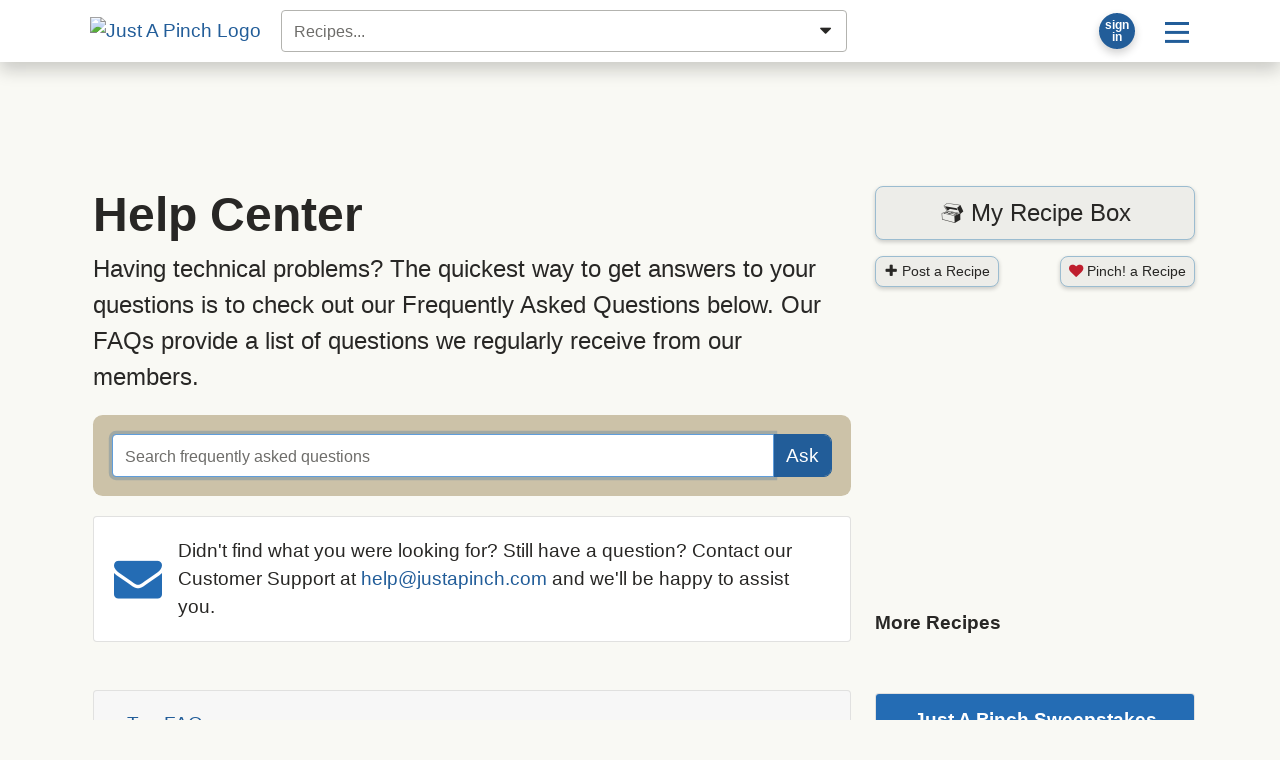

--- FILE ---
content_type: text/html; charset=UTF-8
request_url: https://www.justapinch.com/support/help
body_size: 110061
content:
<!DOCTYPE html><html lang="en">
<head>
    <title>Help Center | Just A Pinch</title>    <meta http-equiv="Content-Type" content="text/html; charset=UTF-8" >
<meta http-equiv="Content-Security-Policy" content="upgrade-insecure-requests" >
<meta name="justapinch" content="nopinch" >    <meta name="viewport" content="width=device-width, initial-scale=1, maximum-scale=5">

    <link href="https://www.justapinch.com/css/layout_bs4.min.2fcc7ae.css" media="screen" rel="stylesheet" type="text/css" >
<link href="https://fonts.googleapis.com/css?family=Yanone+Kaffeesatz:200" media="screen, print" rel="stylesheet" type="text/css" >
<link href="/css/help.min.8870b87.css" media="screen" rel="stylesheet" type="text/css" >        
    <link rel="preconnect" href="//www.googletagmanager.com" crossorigin>
<link rel="preconnect" href="//www.googletagservices.com" crossorigin>
<link rel="preconnect" href="//securepubads.g.doubleclick.net" crossorigin>
<link rel="preconnect" href="//lh3.googleusercontent.com" crossorigin>

<!--<link rel="preconnect" href="//pagead2.googlesyndication.com" crossorigin>-->
<!--<link rel="preconnect" href="//partner.googleadservices.com" crossorigin>-->
<!--<link rel="preconnect" href="//adservice.google.com" crossorigin>-->
<!--<link rel="preconnect" href="//www.google-analytics.com" crossorigin>-->
<!--<link rel="preconnect" href="//connect.facebook.net" crossorigin>-->
<!--<link rel="preconnect" href="//sb.scorecardresearch.com" crossorigin>-->
<!--<link rel="preconnect" href="//apis.google.com" crossorigin>-->
<!--<link rel="preconnect" href="//assets.pinterest.com" crossorigin>-->
<!--<link rel="preconnect" href="//log.pinterest.com" crossorigin>-->
<!--<link rel="preconnect" href="//platform.twitter.com" crossorigin>-->
<!--<link rel="preconnect" href="//syndication.twitter.com" crossorigin>-->
<!--<link rel="preconnect" href="//www.facebook.com" crossorigin>-->
<!--<link rel="preconnect" href="//content.jwplatform.com" crossorigin>-->


<link rel="dns-prefetch" href="//www.googletagmanager.com">
<link rel="dns-prefetch" href="//www.googletagservices.com">
<link rel="dns-prefetch" href="//securepubads.g.doubleclick.net">
<link rel="dns-prefetch" href="//lh3.googleusercontent.com">

<!--<link rel="dns-prefetch" href="//pagead2.googlesyndication.com">-->
<!--<link rel="dns-prefetch" href="//partner.googleadservices.com">-->
<!--<link rel="dns-prefetch" href="//adservice.google.com">-->
<!--<link rel="dns-prefetch" href="//sb.scorecardresearch.com">-->
<!--<link rel="dns-prefetch" href="//www.google-analytics.com">-->
<!--<link rel="dns-prefetch" href="//connect.facebook.net">-->
<!--<link rel="dns-prefetch" href="//apis.google.com">-->
<!--<link rel="dns-prefetch" href="//content.jwplatform.com">-->
<!--<link rel="dns-prefetch" href="//assets.pinterest.com">-->
<!--<link rel="dns-prefetch" href="//log.pinterest.com">-->
<!--<link rel="dns-prefetch" href="//platform.twitter.com">-->
<!--<link rel="dns-prefetch" href="//syndication.twitter.com">-->
<!--<link rel="dns-prefetch" href="//www.facebook.com">-->

<!--<link rel="preload" href="/css/wfonts/iconjap.ttf?i81w91" as="font">-->
<!--<link rel="preload" href="/css/wfonts/glyphicons-halflings-regular.woff2" as="font">-->
<!--<link rel="preload" href="//maxcdn.bootstrapcdn.com/bootstrap/3.3.6/fonts/glyphicons-halflings-regular.woff2" as="font" crossorigin>-->    
<script>
    window.ahm_ppid = '317db2b3eaa7081708bceac7a4ef59616978c661630dd093105177';
var x=window.innerWidth,jplatform=(x>=992?'desktop':(x>=768?'tablet':'mobile')),jpagetype=false,jsub=true;window.dataLayer = window.dataLayer || [];dataLayer.push({'jrepo':'justapinch-recipes','jpagetype':jpagetype,'jsub':jsub,'jplatform':jplatform,'x':x});window.RCP = window.RCP || {};RCP.DISABLED_COOKIES=false;RCP.READONLY=false;RCP.InAppView=false;RCP.UserToken="";RCP.Ads=[];RCP.ga={event:function(category,action,label,value){},social:function(network,action,target){}};RCP.Videos=[];RCP.device=jplatform;RCP.STANDARD_URL="https://www.justapinch.com";RCP.SECURE_URL=" https://www.justapinch.com";RCP.STATIC_LOCAL_URL=" https://www.justapinch.com";RCP.STATIC_URL="https://www.justapinch.com";RCP.STATIC_CLOUD_URL="https://storage.googleapis.com/gc.pinchstatic.com";RCP.FB={APP_ID:"133109973370101",APP_VERSION:"v20.0",on:true,connected:false};RCP.gplus={CLIENT_ID:"694685192428-9885k0njceqg5h686ge4u987nkteh54k.apps.googleusercontent.com"};RCP.user={username:"",level: "GUEST",id:-1,fb:0,new_search:1};RCP.coupons={};RCP.videos={};RCP.contest={};RCP.community={};RCP.pinchlet={};RCP.comment={preloaded:false};RCP.flash_alert={sticky:"",messages:"",errors:""};RCP.module="help.min.d9663f8";RCP.SPOTX=false;RCP.OXHB=false;RCP.Queue = RCP.Queue || [];RCP.webp=true;    (function() {
        // var elem = document.createElement('canvas');
        // if (!!(elem && elem.getContext && elem.getContext('2d'))) {
        //     RCP.webp = elem.toDataURL('image/webp').indexOf('data:image/webp') === 0;
        // }
    })//()

    if (RCP.user.id <= 0 && (localStorage.getItem('rb_at') || localStorage.getItem('rb_rt'))) {
        localStorage.removeItem('rb_at');
        localStorage.removeItem('rb_rt');
    }

    RCP.help={};</script>    <script>(function(w,d,s,l,i){w[l]=w[l]||[];w[l].push({'gtm.start':new Date().getTime(),event:'gtm.js'});var f=d.getElementsByTagName(s)[0],j=d.createElement(s),dl=l!='dataLayer'?'&l='+l:'';j.async=true;j.src='https://www.googletagmanager.com/gtm.js?id='+i+dl;f.parentNode.insertBefore(j,f);})(window,document,'script','dataLayer','GTM-5WS9XJ4J');window.useGTM=true;</script>
<script>
    if (true) raptiveAdStack(window, document); raptiveEmail();
    if (false) excludeAds(window, document);
    function adsOff(w, d) {
        d.body.classList.add('exclude-ads','l-ad-disabled')
        d.body.classList.remove('l-ad-enabled')
        w.adthrive = w.adthrive || {};
        w.adthrive.cmd = w.adthrive.cmd || [];
        w.adthrive.cmd.push(function() {
            w.adthrive.disableAds();
            w.adthrive.disablePlaylistPlayers();
        })
    }
    function excludeAds(w, d){
        w.rcpAdsEnabled=false;
        if (d.readyState === "complete" || d.readyState === "interactive") return adsOff(w, d)
        w.addEventListener('DOMContentLoaded', () => adsOff(w,d))
    }
    function raptiveAdStack(w, d) {
        w.rcpAdsEnabled=true;
        w.adthrive = w.adthrive || {};
        w.adthrive.cmd = w.adthrive.cmd || [];
        w.adthrive.plugin = 'adthrive-ads-manual';
        w.adthrive.host = 'ads.adthrive.com';
        var s = d.createElement('script');
        s.async = true;
        s.referrerpolicy='no-referrer-when-downgrade';
        s.src = 'https://' + w.adthrive.host + '/sites/66cf641f2971762083ec80d4/ads.min.js?referrer=' + w.encodeURIComponent(w.location.href) + '&cb=' + (Math.floor(Math.random() * 100) + 1);
        var n = d.getElementsByTagName('script')[0];
        n.parentNode.insertBefore(s, n);
    }
    function raptiveEmail(){"use strict";function e(e){const t=e.match(/((?=([a-z0-9._!#$%+^&*()[\]<>-]+))\2@[a-z0-9._-]+\.[a-z0-9._-]+)/gi);return t?t[0]:""}function t(t){return e(a(t.toLowerCase()))}function a(e){return e.replace(/\s/g,"")}async function n(e){const t={sha256Hash:"",sha1Hash:""};if(!("msCrypto"in window)&&"https:"===location.protocol&&"crypto"in window&&"TextEncoder"in window){const a=(new TextEncoder).encode(e),[n,c]=await Promise.all([s("SHA-256",a),s("SHA-1",a)]);t.sha256Hash=n,t.sha1Hash=c}return t}async function s(e,t){const a=await crypto.subtle.digest(e,t);return Array.from(new Uint8Array(a)).map(e=>("00"+e.toString(16)).slice(-2)).join("")}function c(e){let t=!0;return Object.keys(e).forEach(a=>{0===e[a].length&&(t=!1)}),t}function i(e,t,a){e.splice(t,1);const n="?"+e.join("&")+a.hash;history.replaceState(null,"",n)}var o={checkEmail:e,validateEmail:t,trimInput:a,hashEmail:n,hasHashes:c,removeEmailAndReplaceHistory:i,detectEmails:async function(){const e=new URL(window.location.href),a=Array.from(e.searchParams.entries()).map(e=>`${e[0]}=${e[1]}`);let s,o;const r=["adt_eih","sh_kit"];if(a.forEach((e,t)=>{const a=decodeURIComponent(e),[n,c]=a.split("=");if("adt_ei"===n&&(s={value:c,index:t,emsrc:"url"}),r.includes(n)){o={value:c,index:t,emsrc:"sh_kit"===n?"urlhck":"urlh"}}}),s)t(s.value)&&n(s.value).then(e=>{if(c(e)){const t={value:e,created:Date.now()};localStorage.setItem("adt_ei",JSON.stringify(t)),localStorage.setItem("adt_emsrc",s.emsrc)}});else if(o){const e={value:{sha256Hash:o.value,sha1Hash:""},created:Date.now()};localStorage.setItem("adt_ei",JSON.stringify(e)),localStorage.setItem("adt_emsrc",o.emsrc)}s&&i(a,s.index,e),o&&i(a,o.index,e)},cb:"adthrive"};const{detectEmails:r,cb:l}=o;r()}
</script>        
<link rel="apple-touch-icon" href="/apple-touch-icon.png"/>
<meta property="fb:app_id" content="133109973370101" />


    <meta property="og:type" content="website" />
    <meta property="og:title" content="Just A Pinch Recipes - Welcome to the Help Center" />
    <meta property="og:url" content="/support/help" />
    <meta property="og:image" content="https://www.justapinch.com/images/logo_fb_canvas.png" />
    <meta property="og:site_name" content="Just A Pinch Recipes" />
    <meta property="og:description" content="" />
    <link rel="canonical" href="/support/help" />


    
    <style>@media print{.hidden,.screen-only,.ad-container,.hidden-print, #__ahm_ccpa_cont, .ccpa-msg-added{display:none !important}}</style>
    <script type="text/javascript" data-main="https://www.justapinch.com/scripts/main.min.5f46646.js" src="https://www.justapinch.com/scripts/require.min.e9fa356.js" defer></script>
    <script src="https://www.justapinch.com/static/rcp-app-build.js" async></script></head>
<body class="l-ad-enabled l-support l-help l-index t-">
    <div id="page">

                <header id="masthead" class="m-0">
    <div class="site-header shadow-lg bg-white position-relative" style="z-index:10">
        <div class="d-flex align-items-center p-1 position-relative container">
            <a href="/"><img id="main-logo" alt="Just A Pinch Logo" src="/images/pinch-logo-xs.gif" height="48" class="mx-3" title="Just A Pinch"></a>

            <input id="rcp-find-recipes" type="search"
                   disabled="disabled"
                   class="form-control m-1"
                   placeholder="Find Recipes" />

            <div class="d-inline-flex align-items-center ml-auto">
                <div id="rcp-profile" class="btn btn-link">
                                    </div>
                <div class="dropdown">
                    <button class="btn btn-lg btn-link text-decoration-none"
                            id="main-menu-toggle"
                            type="button"
                            data-toggle="dropdown"
                            aria-haspopup="true"
                            aria-expanded="false"
                            aria-label="Site menu">
                        <span class="rcp-icon-menu"></span>
                    </button>
                    <div class="dropdown-menu dropdown-menu-right" aria-labelledby="main-menu-toggle">
                        <a class="dropdown-item d-flex align-items-center" href="/pinch/it/app" target="_blank">
                            <img class="mr-3" src="/images/icons/phone-icon.png" />
                            <span>Get the App</span>
                        </a>

                        <div class="dropdown-divider"></div>

                        <h4 class="dropdown-header">Recipes</h4>
                        <a class="dropdown-item" href="javascript:void(0);" onclick="try{document.getElementById('search-form-input').focus()}catch(e){document.location.href='/search/recipes';}">Find a Recipe</a>
                        <a class="dropdown-item" href="/recipes/all?fbr=1&o=newest">Blue Ribbon Recipes</a>
                        <a class="dropdown-item" href="/pinch/view">Pinch It!™ Feed</a>
                        <a class="dropdown-item" href="/recipes/">Browse Recipes</a>


                        <div class="dropdown-divider"></div>

                        <h4 class="dropdown-header">Editorial</h4>
                        <a class="dropdown-item" href="https://www.justapinch.com/blog/">Food Bites &amp; Articles</a>
                        <a class="dropdown-item" href="/video/recipe-box-tv">Videos</a>
                        <a class="dropdown-item" href="/kitchen/blue-ribbons">What is a Blue Ribbon?</a>
                        <a class="dropdown-item" href="/kitchen/crew">Meet the Test Kitchen</a>

                        <div class="dropdown-divider"></div>

                        <h4 class="dropdown-header">Community</h4>
                        <a class="dropdown-item" href="/members/recipes/list">Member Recipes</a>
                        <a class="dropdown-item" href="/groups">Groups</a>
                        <a class="dropdown-item" href="/sweepstakes/">Sweepstakes</a>
                        <a class="dropdown-item" href="/kitchen/contests">Contests</a>
                        <a class="dropdown-item" href="/shop">Shopping</a>

                    </div>
                </div>
            </div>
        </div>
    </div>
    <div class="list-group shadow container p-0" id="header-search-results"></div>
    </header>

        
        <div id="container_wrap" class="container">

                <div id="header-ad-unit"></div>
    
            
                        <div class="mb-3 d-md-none"></div>

            <noscript>
                <div class="no-js alert alert-danger">
                    <p class="lead">Javascript must be enabled.</p>
                </div>
            </noscript>

            <div class="d-lg-flex">

                <div class="flex-grow-1 px-2 mb-5" style="min-width:0">
                    <div class="layout-default">
                                        <h1>Help Center</h1>

<p class="lead">
    Having technical problems? The quickest way to get answers to your questions is to check out our Frequently Asked Questions below.
    Our FAQs provide a list of questions we regularly receive from our members.
</p>

<div id="faq-search" >
    <form id="faq-form" class="input-group">
        <input type="search" name="faq-keyword" id="faq-keyword" class="form-control" placeholder="Search frequently asked questions" autofocus="autofocus" autocomplete="off">
        <span class="input-group-append">
            <input type="submit" id="faq-ask" value="Ask" class="form-control btn btn-primary">
        </span>
    </form>
    <div id="faq-search-results">

    </div>
</div>

<div class="card mb-5">
    <div class="card-body d-flex align-items-center">
        <span class="rcp-icon-envelope float-left text-blue-ribbon mr-3" style="font-size: 3rem;"></span>
        <div>
            Didn't find what you were looking for?
            Still have a question?
            Contact our Customer Support at
            <a href="&#109;&#97;&#105;&#108;&#116;&#111;&#58;&#104;&#101;&#108;&#112;&#64;&#106;&#117;&#115;&#116;&#97;&#112;&#105;&#110;&#99;&#104;&#46;&#99;&#111;&#109;?subject=Support Request&body=Request from help/support page on justapinch.com.%0AMy browser is: Mozilla/5.0 (Macintosh; Intel Mac OS X 10_15_7) AppleWebKit/537.36 (KHTML, like Gecko) Chrome/131.0.0.0 Safari/537.36; ClaudeBot/1.0; +claudebot@anthropic.com).%0A%0ADescribe what you need help with below:%0A"" rel="noopener nofollow">help@justapinch.com</a> and we'll be happy to assist you.
        </div>
    </div>
</div>


<div class="accordion" id="accordion">
    <div class="card bg-white">
        <h4 class="card-header" id="headingTop">
            <button class="btn btn-link" data-toggle="collapse" data-parent="#accordion"
                    data-target="#collapseTop" aria-expanded="true" aria-controls="collapseTop">Top FAQs</button>
        </h4>

        <div id="collapseTop" class="collapse show" aria-labelledby="headingTop" data-parent="#accordion">
            <div class="card-body">
                <ul class="faq">
                                            <li><a href="/support/help/faq/q/70" data-id="70">I forgot my login information. What do I do now?</a></li>
                                            <li><a href="/support/help/faq/q/103" data-id="103">I forgot my password. How can I find out what it is?</a></li>
                                            <li><a href="/support/help/faq/q/7" data-id="7">How do I change my profile information (email address, photo, username, etc.)?</a></li>
                                            <li><a href="/support/help/faq/q/2" data-id="2">How do I post (add) a recipe?</a></li>
                                            <li><a href="/support/help/faq/q/71" data-id="71">How do I add a recipe to my Recipe Box?</a></li>
                                            <li><a href="/support/help/faq/q/94" data-id="94">How can I delete (unpinch) a recipe from my Recipe Box?</a></li>
                                            <li><a href="/support/help/faq/q/72" data-id="72">Have a question about a recipe found on Just A Pinch?</a></li>
                                            <li><a href="/support/help/faq/q/92" data-id="92">How do I subscribe to emails?</a></li>
                                            <li><a href="/support/help/faq/q/73" data-id="73">How do I unsubscribe from emails?</a></li>
                                            <li><a href="/support/help/faq/q/13" data-id="13">I'm receiving too many emails.  Can I control what types of email notifications I receive?</a></li>
                                            <li><a href="/support/help/faq/q/106" data-id="106">Can I post photos/recipes from Just A Pinch on my Facebook page?</a></li>
                                            <li><a href="/support/help/faq/q/108" data-id="108">Can I pinch recipes from Facebook?</a></li>
                                            <li><a href="/support/help/faq/q/110" data-id="110">My recipes are posting on my Facebook wall and I don't want them to. How can I change that?</a></li>
                                    </ul>
            </div>
        </div>
    </div>

            <div class="card bg-white">

            <h4 class="card-header" id="heading9">
                <button class="btn btn-link" data-toggle="collapse" data-parent="#accordion"
                        data-target="#collapse9" aria-expanded="false" aria-controls="collapse9">Conversations</button>
            </h4>

            <div id="collapse9" class="collapse " aria-labelledby="heading9" data-parent="#accordion">
                <div class="card-body">
                    <ul class="faq">
                                                                                    <li><a class="question" href="/support/help/faq/q/56" data-id="56">What are Conversations? Sounds fun!</a></li>
                                                                                                                <li><a class="question" href="/support/help/faq/q/116" data-id="116">How do I create a new Conversation with other Just A Pinch members?</a></li>
                                                                                                                <li><a class="question" href="/support/help/faq/q/119" data-id="119">Can I have a private group Conversation with multiple Just A Pinch members?</a></li>
                                                                                                                <li><a class="question" href="/support/help/faq/q/120" data-id="120">Can I leave a group Conversation?</a></li>
                                                                                                                <li><a class="question" href="/support/help/faq/q/57" data-id="57"> How do I create smileys and other emoticons in Conversations?</a></li>
                                                                                                                <li><a class="question" href="/support/help/faq/q/58" data-id="58">How do I send a link in a Conversation?</a></li>
                                                                                                                <li><a class="question" href="/support/help/faq/q/121" data-id="121">How do I add new people to a group Conversation that's already started?</a></li>
                                                                                                                <li><a class="question" href="/support/help/faq/q/117" data-id="117">Can I delete a Conversation from my list?</a></li>
                                                                                                                <li><a class="question" href="/support/help/faq/q/59" data-id="59">Can I adjust my status so that others cannot see I'm online?</a></li>
                                                                                                                <li><a class="question" href="/support/help/faq/q/60" data-id="60">How can I let others know I'm online and available for Conversations?</a></li>
                                                                                                                <li><a class="question" href="/support/help/faq/q/118" data-id="118">Another member is being rude to me in a Conversation. Can I block them?</a></li>
                                                                                                                                                                                                                                                                                                                                                                                                                                                                                                                                                                                                                                                                                                                                                                                                                                                                                                                                                                                                                                                                                                                                                                                                                                                                                                                                                                                                                                                                                                                                                                                                                                                                                                                                                                                                                                                                                                                                                                                                                                                                                                                                                                                                                                                                                                                                                                                                                                                                                                                                                                                                                                                                                                                                                                                                                                                                                                                                                                                                                                                                                                                                                                                                                                                                                                                                                                                                                                                                                                                                                                                                                                                                                                                                                                                                                                                                                                                                                                                                                                                                                                                                                                                                                                                                                                                                                                                                                                                                                                                                                                                                                                                                                                                                </ul>
                </div>
            </div>
        </div>
            <div class="card bg-white">

            <h4 class="card-header" id="heading7">
                <button class="btn btn-link" data-toggle="collapse" data-parent="#accordion"
                        data-target="#collapse7" aria-expanded="false" aria-controls="collapse7">Photos</button>
            </h4>

            <div id="collapse7" class="collapse " aria-labelledby="heading7" data-parent="#accordion">
                <div class="card-body">
                    <ul class="faq">
                                                                                                                                                                                                                                                                                                                                                                                                                                                                                                                                                                                                                                                                                <li><a class="question" href="/support/help/faq/q/113" data-id="113">How can I add a photo (picture) that I have taken to my recipe?</a></li>
                                                                                                                <li><a class="question" href="/support/help/faq/q/114" data-id="114">How can I add a photo (picture) to someone else's recipe?</a></li>
                                                                                                                <li><a class="question" href="/support/help/faq/q/43" data-id="43">How do I add photos to discussion groups?</a></li>
                                                                                                                <li><a class="question" href="/support/help/faq/q/46" data-id="46">Can I add photos to recipe comments?</a></li>
                                                                                                                <li><a class="question" href="/support/help/faq/q/48" data-id="48">What is a digital photo album?</a></li>
                                                                                                                <li><a class="question" href="/support/help/faq/q/47" data-id="47">How do I add a photo album to My Kitchen?</a></li>
                                                                                                                <li><a class="question" href="/support/help/faq/q/49" data-id="49">How many photos can each digital photo album hold?</a></li>
                                                                                                                <li><a class="question" href="/support/help/faq/q/50" data-id="50">How many digital photo albums can I create?</a></li>
                                                                                                                <li><a class="question" href="/support/help/faq/q/51" data-id="51">How do I edit my photo albums?</a></li>
                                                                                                                <li><a class="question" href="/support/help/faq/q/52" data-id="52">How do I set a cover image for my album?</a></li>
                                                                                                                <li><a class="question" href="/support/help/faq/q/53" data-id="53">How do I re-order images in my albums?</a></li>
                                                                                                                                                                                                                                                                                                                                                                                                                                                                                                                                                                                                                                                                                                                                                                                                                                                                                                                                                                                                                                                                                                                                                                                                                                                                                                                                                                                                                                                                                                                                                                                                                                                                                                                                                                                                                                                                                                                                                                                                                                                                                                                                                                                                                                                                                                                                                                                                                                                                                                                                                                                                                                                                                                                                                                                                                                                                                                                                                                                                                                                                                                                                                                                                                                                                                                                                                                                                                                                                                                                                                                                                                                                                                                                                                                                                                                                                                                                                                                                                                                                                                                                                    </ul>
                </div>
            </div>
        </div>
            <div class="card bg-white">

            <h4 class="card-header" id="heading8">
                <button class="btn btn-link" data-toggle="collapse" data-parent="#accordion"
                        data-target="#collapse8" aria-expanded="false" aria-controls="collapse8">Videos</button>
            </h4>

            <div id="collapse8" class="collapse " aria-labelledby="heading8" data-parent="#accordion">
                <div class="card-body">
                    <ul class="faq">
                                                                                                                                                                                                                                                                                                                                                                                                                                                                                                                                                                                                                                                                                                                                                                                                                                                                                                                                                                                                                                                                                                                                                                                                                                                                            <li><a class="question" href="/support/help/faq/q/42" data-id="42">How do I add videos?</a></li>
                                                                                                                <li><a class="question" href="/support/help/faq/q/44" data-id="44">Do I need a YouTube account to post videos?  How do I do that?</a></li>
                                                                                                                <li><a class="question" href="/support/help/faq/q/45" data-id="45">How do I add videos to a comment on a recipe or Group?</a></li>
                                                                                                                                                                                                                                                                                                                                                                                                                                                                                                                                                                                                                                                                                                                                                                                                                                                                                                                                                                                                                                                                                                                                                                                                                                                                                                                                                                                                                                                                                                                                                                                                                                                                                                                                                                                                                                                                                                                                                                                                                                                                                                                                                                                                                                                                                                                                                                                                                                                                                                                                                                                                                                                                                                                                                                                                                                                                                                                                                                                                                                                                                                                                                                                                                                                                                                                                                                                                                                                                                                                                                                                                                                                                                                                                                                                                                                                                                                                                                                        </ul>
                </div>
            </div>
        </div>
            <div class="card bg-white">

            <h4 class="card-header" id="heading2">
                <button class="btn btn-link" data-toggle="collapse" data-parent="#accordion"
                        data-target="#collapse2" aria-expanded="false" aria-controls="collapse2">Membership</button>
            </h4>

            <div id="collapse2" class="collapse " aria-labelledby="heading2" data-parent="#accordion">
                <div class="card-body">
                    <ul class="faq">
                                                                                                                                                                                                                                                                                                                                                                                                                                                                                                                                                                                                                                                                                                                                                                                                                                                                                                                                                                                                                                                                                                                                                                                                                                                                                                                                                                                                                                        <li><a class="question" href="/support/help/faq/q/141" data-id="141">How do I close/cancel my account?</a></li>
                                                                                                                <li><a class="question" href="/support/help/faq/q/126" data-id="126">What do I get with a Premium Membership?</a></li>
                                                                                                                <li><a class="question" href="/support/help/faq/q/127" data-id="127">How much is a Premium Membership?</a></li>
                                                                                                                <li><a class="question" href="/support/help/faq/q/128" data-id="128">How do I go from a free member to a Premium member?</a></li>
                                                                                                                <li><a class="question" href="/support/help/faq/q/7" data-id="7">How do I change my profile information (email address, photo, username, etc.)?</a></li>
                                                                                                                <li><a class="question" href="/support/help/faq/q/13" data-id="13">I'm receiving too many emails.  Can I control what types of email notifications I receive?</a></li>
                                                                                                                <li><a class="question" href="/support/help/faq/q/41" data-id="41">My credit card was declined, but the bank shows the charge.</a></li>
                                                                                                                <li><a class="question" href="/support/help/faq/q/16" data-id="16">How do I contact Just A Pinch Recipes?</a></li>
                                                                                                                                                                                                                                                                                                                                                                                                                                                                                                                                                                                                                                                                                                                                                                                                                                                                                                                                                                                                                                                                                                                                                                                                                                                                                                                                                                                                                                                                                                                                                                                                                                                                                                                                                                                                                                                                                                                                                                                                                                                                                                                                                                                                                                                                                                                                                                                                                                                                                                                                                                                                                                                                                                                                                                                                                                                                                                                                                                                                                                                                                                                                                                                                                                                                                                                                                                                                                                                                                                                                        </ul>
                </div>
            </div>
        </div>
            <div class="card bg-white">

            <h4 class="card-header" id="heading4">
                <button class="btn btn-link" data-toggle="collapse" data-parent="#accordion"
                        data-target="#collapse4" aria-expanded="false" aria-controls="collapse4">Recipes</button>
            </h4>

            <div id="collapse4" class="collapse " aria-labelledby="heading4" data-parent="#accordion">
                <div class="card-body">
                    <ul class="faq">
                                                                                                                                                                                                                                                                                                                                                                                                                                                                                                                                                                                                                                                                                                                                                                                                                                                                                                                                                                                                                                                                                                                                                                                                                                                                                                                                                                                                                                                                                                                                                                                                                                                                                                                                                                                                                                                                        <li><a class="question" href="/support/help/faq/q/132" data-id="132">What is the difference between a Private, Public and Draft recipe?</a></li>
                                                                                                                <li><a class="question" href="/support/help/faq/q/133" data-id="133">How do I share Private recipes?</a></li>
                                                                                                                <li><a class="question" href="/support/help/faq/q/134" data-id="134">How do I customize a recipe? </a></li>
                                                                                                                <li><a class="question" href="/support/help/faq/q/110" data-id="110">My recipes are posting on my Facebook wall and I don't want them to. How can I change that?</a></li>
                                                                                                                <li><a class="question" href="/support/help/faq/q/108" data-id="108">Can I pinch recipes from Facebook?</a></li>
                                                                                                                <li><a class="question" href="/support/help/faq/q/98" data-id="98">How can I delete a comment I made or delete a rude comment made on a recipe I posted?</a></li>
                                                                                                                <li><a class="question" href="/support/help/faq/q/95" data-id="95">How do I delete a recipe I posted?</a></li>
                                                                                                                <li><a class="question" href="/support/help/faq/q/71" data-id="71">How do I add a recipe to my Recipe Box?</a></li>
                                                                                                                <li><a class="question" href="/support/help/faq/q/72" data-id="72">Have a question about a recipe found on Just A Pinch?</a></li>
                                                                                                                <li><a class="question" href="/support/help/faq/q/2" data-id="2">How do I post (add) a recipe?</a></li>
                                                                                                                <li><a class="question" href="/support/help/faq/q/24" data-id="24">Can I post a recipe that I didn't create... like from a cookbook or website?</a></li>
                                                                                                                <li><a class="question" href="/support/help/faq/q/93" data-id="93">Can I post a recipe and a photo from a blog?</a></li>
                                                                                                                <li><a class="question" href="/support/help/faq/q/3" data-id="3">Are there any limitations on the number of recipes I can post?</a></li>
                                                                                                                <li><a class="question" href="/support/help/faq/q/55" data-id="55">When I edit my recipes it takes a while for the changes to appear on the site.  How come?</a></li>
                                                                                                                <li><a class="question" href="/support/help/faq/q/4" data-id="4">How do I search for a new recipe?</a></li>
                                                                                                                <li><a class="question" href="/support/help/faq/q/94" data-id="94">How can I delete (unpinch) a recipe from my Recipe Box?</a></li>
                                                                                                                <li><a class="question" href="/support/help/faq/q/17" data-id="17">I noticed that I can print recipes onto Avery cards.  What are those?</a></li>
                                                                                                                <li><a class="question" href="/support/help/faq/q/9" data-id="9">Can I send an email directly to The Kitchen Crew?</a></li>
                                                                                                                <li><a class="question" href="/support/help/faq/q/84" data-id="84">Prevent Pinching from your site</a></li>
                                                                                                                                                                                                                                                                                                                                                                                                                                                                                                                                                                                                                                                                                                                                                                                                                                                                                                                                                                                                                                                                                                                                                                                                                                                                                                                                                                                                                                                                                                                                                                                                                                                                                                                                                                                                                                                                                                                                                                                                                                                                                                                                                                                                                                                                                                                                                                                                                                                                                                            </ul>
                </div>
            </div>
        </div>
            <div class="card bg-white">

            <h4 class="card-header" id="heading11">
                <button class="btn btn-link" data-toggle="collapse" data-parent="#accordion"
                        data-target="#collapse11" aria-expanded="false" aria-controls="collapse11">Blue Ribbons</button>
            </h4>

            <div id="collapse11" class="collapse " aria-labelledby="heading11" data-parent="#accordion">
                <div class="card-body">
                    <ul class="faq">
                                                                                                                                                                                                                                                                                                                                                                                                                                                                                                                                                                                                                                                                                                                                                                                                                                                                                                                                                                                                                                                                                                                                                                                                                                                                                                                                                                                                                                                                                                                                                                                                                                                                                                                                                                                                                                                                                                                                                                                                                                                                                                                                                                                                                                                                                                                                                                                                                                                                                                                                                                                                                                                                                                                                                                                                                                                                                                    <li><a class="question" href="/support/help/faq/q/80" data-id="80">Can I see how many nominations (and from who) my recipe has received for a Blue Ribbon?</a></li>
                                                                                                                <li><a class="question" href="/support/help/faq/q/74" data-id="74">Why can't I see the Members' Choice Blue Ribbon nomination button on my recipe?</a></li>
                                                                                                                <li><a class="question" href="/support/help/faq/q/79" data-id="79">Why am I still able to nominate a recipe that already has a Blue Ribbon?</a></li>
                                                                                                                <li><a class="question" href="/support/help/faq/q/129" data-id="129">How can I receive a Blue Ribbon?</a></li>
                                                                                                                <li><a class="question" href="/support/help/faq/q/81" data-id="81">Where do I rate a recipe?</a></li>
                                                                                                                <li><a class="question" href="/support/help/faq/q/82" data-id="82">Do I have to leave a comment when I rate a recipe?</a></li>
                                                                                                                                                                                                                                                                                                                                                                                                                                                                                                                                                                                                                                                                                                                                                                                                                                                                                                                                                                                                                                                                                                                                                                                                                                                                                                                                                                                                                                                                                                                                                                                                                                                                                                                                                                                                                                                                                                                                                                                                                                                                                                                                                                                    </ul>
                </div>
            </div>
        </div>
            <div class="card bg-white">

            <h4 class="card-header" id="heading10">
                <button class="btn btn-link" data-toggle="collapse" data-parent="#accordion"
                        data-target="#collapse10" aria-expanded="false" aria-controls="collapse10">Pinch It!</button>
            </h4>

            <div id="collapse10" class="collapse " aria-labelledby="heading10" data-parent="#accordion">
                <div class="card-body">
                    <ul class="faq">
                                                                                                                                                                                                                                                                                                                                                                                                                                                                                                                                                                                                                                                                                                                                                                                                                                                                                                                                                                                                                                                                                                                                                                                                                                                                                                                                                                                                                                                                                                                                                                                                                                                                                                                                                                                                                                                                                                                                                                                                                                                                                                                                                                                                                                                                                                                                                                                                                                                                                                                                                                                                                                                                                                                                                                                                                                                                                                                                                                                                                                                                                                                                                                                                                            <li><a class="question" href="/support/help/faq/q/68" data-id="68">Where can I find all of the recipes I've Pinched?</a></li>
                                                                                                                <li><a class="question" href="/support/help/faq/q/89" data-id="89">The Pinch It! button does nothing.</a></li>
                                                                                                                <li><a class="question" href="/support/help/faq/q/66" data-id="66">I'm having trouble Pinching a recipe from another website.  What's the scoop?</a></li>
                                                                                                                <li><a class="question" href="/support/help/faq/q/64" data-id="64">Why do some recipes only display part of the directions?</a></li>
                                                                                                                <li><a class="question" href="/support/help/faq/q/67" data-id="67">How do I add the Pinch It! button to my browser toolbar?</a></li>
                                                                                                                <li><a class="question" href="/support/help/faq/q/63" data-id="63">Can I Pinch recipes from other websites?</a></li>
                                                                                                                <li><a class="question" href="/support/help/faq/q/62" data-id="62">What is the Pinch It! button for?</a></li>
                                                                                                                                                                                                                                                                                                                                                                                                                                                                                                                                                                                                                                                                                                                                                                                                                                                                                                                                                                                                                                                                                                                                                                                                                                                                                                                                                                                                                                                                                                                                                                                                                                                                                                                                                                                                        </ul>
                </div>
            </div>
        </div>
            <div class="card bg-white">

            <h4 class="card-header" id="heading1">
                <button class="btn btn-link" data-toggle="collapse" data-parent="#accordion"
                        data-target="#collapse1" aria-expanded="false" aria-controls="collapse1">General</button>
            </h4>

            <div id="collapse1" class="collapse " aria-labelledby="heading1" data-parent="#accordion">
                <div class="card-body">
                    <ul class="faq">
                                                                                                                                                                                                                                                                                                                                                                                                                                                                                                                                                                                                                                                                                                                                                                                                                                                                                                                                                                                                                                                                                                                                                                                                                                                                                                                                                                                                                                                                                                                                                                                                                                                                                                                                                                                                                                                                                                                                                                                                                                                                                                                                                                                                                                                                                                                                                                                                                                                                                                                                                                                                                                                                                                                                                                                                                                                                                                                                                                                                                                                                                                                                                                                                                                                                                                                                                                                                                                                                                                                                                                                                        <li><a class="question" href="/support/help/faq/q/122" data-id="122">How do I log out?</a></li>
                                                                                                                <li><a class="question" href="/support/help/faq/q/111" data-id="111">How can I leave a discussion group I joined?</a></li>
                                                                                                                <li><a class="question" href="/support/help/faq/q/22" data-id="22">How can I stay logged-in?</a></li>
                                                                                                                <li><a class="question" href="/support/help/faq/q/100" data-id="100">How do I mark Notifications as read?</a></li>
                                                                                                                <li><a class="question" href="/support/help/faq/q/39" data-id="39">What are those icons next to a member's name?</a></li>
                                                                                                                <li><a class="question" href="/support/help/faq/q/73" data-id="73">How do I unsubscribe from emails?</a></li>
                                                                                                                <li><a class="question" href="/support/help/faq/q/25" data-id="25">How do I ensure that I receive all email notifications?</a></li>
                                                                                                                <li><a class="question" href="/support/help/faq/q/54" data-id="54">How do I create emoticons and smileys in Conversations?</a></li>
                                                                                                                <li><a class="question" href="/support/help/faq/q/12" data-id="12">How can I submit feedback or suggestions about Just A Pinch Recipes?</a></li>
                                                                                                                <li><a class="question" href="/support/help/faq/q/70" data-id="70">I forgot my login information. What do I do now?</a></li>
                                                                                                                <li><a class="question" href="/support/help/faq/q/92" data-id="92">How do I subscribe to emails?</a></li>
                                                                                                                <li><a class="question" href="/support/help/faq/q/103" data-id="103">I forgot my password. How can I find out what it is?</a></li>
                                                                                                                <li><a class="question" href="/support/help/faq/q/10" data-id="10">Who answers support email?</a></li>
                                                                                                                <li><a class="question" href="/support/help/faq/q/8" data-id="8">How can I report inappropriate items on the site?</a></li>
                                                                                                                <li><a class="question" href="/support/help/faq/q/99" data-id="99">How can I delete a comment I made or delete a rude comment made on a recipe I posted?</a></li>
                                                                                                                <li><a class="question" href="/support/help/faq/q/102" data-id="102">Can I delete a Conversation from my list?</a></li>
                                                                                                                <li><a class="question" href="/support/help/faq/q/104" data-id="104">How can I invite friends to join Just A Pinch?</a></li>
                                                                                                                <li><a class="question" href="/support/help/faq/q/106" data-id="106">Can I post photos/recipes from Just A Pinch on my Facebook page?</a></li>
                                                                                                                <li><a class="question" href="/support/help/faq/q/11" data-id="11">I have a question not answered here, what can I do?</a></li>
                                                                                                                                                                                                                                                                                                                                                                                                                                                                                                                                                                                                                                                                                                                                                                            </ul>
                </div>
            </div>
        </div>
            <div class="card bg-white">

            <h4 class="card-header" id="heading12">
                <button class="btn btn-link" data-toggle="collapse" data-parent="#accordion"
                        data-target="#collapse12" aria-expanded="false" aria-controls="collapse12">Facebook</button>
            </h4>

            <div id="collapse12" class="collapse " aria-labelledby="heading12" data-parent="#accordion">
                <div class="card-body">
                    <ul class="faq">
                                                                                                                                                                                                                                                                                                                                                                                                                                                                                                                                                                                                                                                                                                                                                                                                                                                                                                                                                                                                                                                                                                                                                                                                                                                                                                                                                                                                                                                                                                                                                                                                                                                                                                                                                                                                                                                                                                                                                                                                                                                                                                                                                                                                                                                                                                                                                                                                                                                                                                                                                                                                                                                                                                                                                                                                                                                                                                                                                                                                                                                                                                                                                                                                                                                                                                                                                                                                                                                                                                                                                                                                                                                                                                                                                                                                                                                                                                                                                                                                                                                                                                                                                                                                                                                                                                                                                                                                                                                                                                                                                                                                                                    <li><a class="question" href="/support/help/faq/q/109" data-id="109">My recipes are posting on my Facebook wall and I don't want them to. How can I change that?</a></li>
                                                                                                                <li><a class="question" href="/support/help/faq/q/107" data-id="107">Can I pinch recipes from Facebook?</a></li>
                                                                                                                <li><a class="question" href="/support/help/faq/q/86" data-id="86"> How do I turn off Facebook sharing?</a></li>
                                                                                                                <li><a class="question" href="/support/help/faq/q/88" data-id="88">How do I get recipes on my Facebook Timeline?</a></li>
                                                                                                                <li><a class="question" href="/support/help/faq/q/85" data-id="85">Where is the Just A Pinch Recipes Facebook page?</a></li>
                                                                                                                <li><a class="question" href="/support/help/faq/q/105" data-id="105">Can I post photos/recipes from Just A Pinch on my Facebook page?</a></li>
                                                                                                                <li><a class="question" href="/support/help/faq/q/87" data-id="87">How do I view my recipes on Facebook?</a></li>
                                                                                                                                                                                                                                                                                                                                                                                                </ul>
                </div>
            </div>
        </div>
            <div class="card bg-white">

            <h4 class="card-header" id="heading13">
                <button class="btn btn-link" data-toggle="collapse" data-parent="#accordion"
                        data-target="#collapse13" aria-expanded="false" aria-controls="collapse13">Recipe Box Plugin™</button>
            </h4>

            <div id="collapse13" class="collapse " aria-labelledby="heading13" data-parent="#accordion">
                <div class="card-body">
                    <ul class="faq">
                                                                                                                                                                                                                                                                                                                                                                                                                                                                                                                                                                                                                                                                                                                                                                                                                                                                                                                                                                                                                                                                                                                                                                                                                                                                                                                                                                                                                                                                                                                                                                                                                                                                                                                                                                                                                                                                                                                                                                                                                                                                                                                                                                                                                                                                                                                                                                                                                                                                                                                                                                                                                                                                                                                                                                                                                                                                                                                                                                                                                                                                                                                                                                                                                                                                                                                                                                                                                                                                                                                                                                                                                                                                                                                                                                                                                                                                                                                                                                                                                                                                                                                                                                                                                                                                                                                                                                                                                                                                                                                                                                                                                                                                                                                                                                                                                                                                                                                                                                                                                <li><a class="question" href="/support/help/faq/q/135" data-id="135">I’m having trouble creating my account. What’s wrong?</a></li>
                                                                                                                <li><a class="question" href="/support/help/faq/q/136" data-id="136">I get a message saying to check “I’m not a robot” but I don’t see that anywhere on the login screen.</a></li>
                                                                                                                <li><a class="question" href="/support/help/faq/q/137" data-id="137">Every time I access the recipe box I have to login again.</a></li>
                                                                                                                <li><a class="question" href="/support/help/faq/q/138" data-id="138">I entered my email address and it says I already have a Just A Pinch account. What’s my password?</a></li>
                                                                                                                <li><a class="question" href="/support/help/faq/q/139" data-id="139">Can I save recipes from other websites as well?</a></li>
                                                                                                                <li><a class="question" href="/support/help/faq/q/140" data-id="140">I’m running into an issue not covered here. Who can I contact?</a></li>
                                                                        </ul>
                </div>
            </div>
        </div>
            <div class="card bg-white">

            <h4 class="card-header" id="heading5">
                <button class="btn btn-link" data-toggle="collapse" data-parent="#accordion"
                        data-target="#collapse5" aria-expanded="false" aria-controls="collapse5">Cookbooks</button>
            </h4>

            <div id="collapse5" class="collapse " aria-labelledby="heading5" data-parent="#accordion">
                <div class="card-body">
                    <ul class="faq">
                                                                                                                                                                                                                                                                                                                                                                                                                                                                                                                                                                                                                                                                                                                                                                                                                                                                                                                                                                                                                                                                                                                                                                                                                                                                                                                                                                                                                                                                                                                                                                                                                                                                                                                                                                                                                                                                                                                                                                                                                                                                                                                                                                                                                                                                                                                                                                                                                                                                                                                                                                                                                                                                                                                                                                                                                                                                                                                                                                                                                                                                                                                                                                                                                                                                                                                                                                                                                                                                                                                                                                                                                                                                                                                                                                                                                                                                                                                                                                                                                                                                                                                                                                                                                                                                                                                                                                                                                                                                                                                                                                                                                                                                                                                                                                                                                                                                                                                                                                                                                                                                                                                                                                                                                                                                                                </ul>
                </div>
            </div>
        </div>
    </div>

<script>
    window['scrollCategory'] = null;
</script>


                    </div>
                </div>

                                                    <div id="right-column" class="ml-lg-3 mx-auto">

    <div class="mb-5">
        <div id="rcp-recipe-box-buttons">
            <button disabled class="btn btn-lg btn-light btn-block mb-3">
                <span class="loading-16"></span></button>
            <div class="d-flex align-items-center">
                <button disabled class="btn btn-sm btn-light">
                    <span class="loading-16 mx-5"></span>
                </button>
                <button disabled  class="btn btn-sm btn-light ml-auto">
                    <span class="loading-16 mx-5"></span>
                </button>
            </div>
        </div>
    </div>




    
            


            
                                    
                


            
        
        
        
                     <div id="rcp-recipe-pager"></div>
        

        <div class="col-xs-12" id="right-panel-promo">
            <div class="card mb-3">
                <div class="card-header text-center text-white bg-blue-ribbon">
                    <strong>Just A Pinch Sweepstakes</strong>
                </div>
                <div id="ahm-sotd"></div>
            </div>

            <div class="card bg-white mb-3">
    <div class="card-body">
        <h3 class="right-title">Follow Us!</h3>
        <div class="social-sharing ss-social-sharing text-nowrap d-flex align-items-center justify-content-center flex-nowrap overflow-hover mb-3" id="social-share">
            <a rel="external nofollow noopener noreferrer"
               class="ss-button-facebook rcp-track-event"
               href="https://www.facebook.com/justapinch"
               onclick="RCP.ga.social('facebook', 'follow', 'https://www.facebook.com/justapinch');"
               data-ga-social-link="facebook"
               title="Follow @justapinch on Facebook"
               target="_blank">
                Follow @justapinch on Facebook
            </a>
            <a rel="external nofollow noopener noreferrer"
               class="ss-button-pinterest rcp-track-event"
               href="https://www.pinterest.com/justapinchcooks?auto_follow=true"
               onclick="RCP.ga.social('pinterest', 'follow', 'https://www.pinterest.com/justapinchcooks');"
               data-ga-social-link="pinterest"
               title="Follow @justapinchcooks on Pinterest"
               href="#"
               target="_blank">
                Follow @justapinchcooks on Pinterest
            </a>
            <a rel="external nofollow noopener noreferrer"
               class="ss-button-twitter rcp-track-event"
               href="https://x.com/intent/follow?source=followbutton&amp;variant=1.0&amp;screen_name=justapinchcooks"
               onclick="RCP.ga.social('twitter', 'follow', 'https://x.com/justapinchcooks');"
               data-ga-social-link="twitter"
               title="Follow @justapinchcooks on X"
               target="_blank">
                Follow @justapinchcooks on X
            </a>

            <a rel="external nofollow noopener noreferrer"
               class="ss-button-youtube rcp-track-event"
               href="https://www.youtube.com/user/justapinch?sub_confirmation=1"
               onclick="RCP.ga.social('youtube', 'follow');"
               data-ga-social-link="youtube"
               title="Follow @justapinch on YouTube"
               target="_blank">
                Follow @justapinch on YouTube
            </a>

            <a rel="external nofollow noopener noreferrer"
               class="ss-button-instagram rcp-track-event"
               href="https://instagram.com/justapinchcooks"
               onclick="RCP.ga.social('instagram', 'follow', 'https://instagram.com/justapinchcooks');"
               data-ga-social-link="youtube"
               title="Follow @justapinchcooks on Instagram"
               target="_blank">
                Follow @justapinchcooks on Instagram
            </a>

        </div>
    </div>
</div>

            




    </div>

                            </div>
        </div>

                <div id="footer-container">

    <div id="footer">
        <footer class="my-5 hidden-print" id="mastfoot">
            <div class="mb-3 text-center text-muted font-italic">#1 for proven recipes from today's home cooks</div>
            <hr class="my-4"/>
                <div class="text-center">
                    <ul class="site-footer small list-inline list-unstyled">

                        <li class="list-inline-item"><a href="https://www.justapinch.com/blog/about">
                            About</a></li>

                        <li class="list-inline-item"><a href="https://www.justapinch.com/support/help">
                            Contact Us</a></li>

                        <li class="list-inline-item"><a href="https://www.justapinch.com/blog/legal-rules" >
                            Club Rules</a></li>

                        <li class="list-inline-item"><a href="https://www.justapinch.com/blog/legal-terms" >
                            Terms of Use</a></li>

                        <li class="list-inline-item"><a href="https://www.justapinch.com/blog/legal-privacy">
                            Privacy Policy</a></li>

                        <li class="list-inline-item"><a href="https://www.justapinch.com/blog/legal-cookie">
                                Cookie Policy</a></li>

                        <li class="list-inline-item"><a href="https://www.justapinch.com/blog/legal-copyright">
                            Copyright Policy</a></li>
                                                <li class="list-inline-item"><a class="click" href="/advertising">
                            Advertising</a></li>
                        
                    </ul>
                </div>

                
                    <div class="text-center">
                        <ul class="site-footer small list-inlinelist-unstyled">
                            <li class="list-inline-item"><a href="https://www.justapinch.com/support/help">
                                    <span class="sprite-icon sprite-icon-help"></span>Help</a></li>

                            <li class="list-inline-item"><a href="&#109;&#97;&#105;&#108;&#116;&#111;&#58;&#104;&#101;&#108;&#112;&#64;&#106;&#117;&#115;&#116;&#97;&#112;&#105;&#110;&#99;&#104;&#46;&#99;&#111;&#109;?subject=Technical Issue Report&body=I'm having a problem on this page: https://www.justapinch.com%2Fsupport%2Fhelp.%0AMy browser is: Mozilla/5.0 (Macintosh; Intel Mac OS X 10_15_7) AppleWebKit/537.36 (KHTML, like Gecko) Chrome/131.0.0.0 Safari/537.36; ClaudeBot/1.0; +claudebot@anthropic.com).%0A%0ADescribe your issue below:%0A" id="tech-support-link" title="Having A Technical Issue?" onclick="RCP.ga.event('contact us', 'report technical issue', window.location.pathname)"  >
                                <span class="sprite-icon sprite-icon-error"></span>Report Technical Issue</a></li>

                            <li class="list-inline-item"><a class="club-disallow" href="&#109;&#97;&#105;&#108;&#116;&#111;&#58;&#104;&#101;&#108;&#112;&#64;&#106;&#117;&#115;&#116;&#97;&#112;&#105;&#110;&#99;&#104;&#46;&#99;&#111;&#109;?subject=Abuse Report&body=There is inappropriate behavior on this page: https://www.justapinch.com%2Fsupport%2Fhelp.%0A%0ADescribe your issue below:%0A" title="Report Inappropriate Behavior" onclick="RCP.ga.event('contact us', 'report inappropriate behavior', window.location.pathname)" >
                                <span class="sprite-icon sprite-icon-abuse"></span>Report Inappropriate Behavior</a></li>

                        </ul>
                    </div>
                


        </footer>

        <div id="footer-copyright" class="text-center"
     >
    <small>
        Copyright 2026 Just A Pinch Recipe Club, LLC. <br class="d-md-none">
        All rights reserved.
        <br>
        Powered by American Hometown Media, Inc.
        <br>
        Just A Pinch Food Group
        <br>
    </small>
        <br><br>
</div>            </div>
</div>
    </div>


<script>

    function checkRCP(){
        // check width of screen
        // if (window.innerWidth < 520) return false;
        // Quick test if browser has cookieEnabled host property
        if (navigator.cookieEnabled) return true;
        // Create cookie
        document.cookie = "cookietest=1";
        var ret = document.cookie.indexOf("cookietest=") !== -1;
        // Delete cookie
        document.cookie = "cookietest=1; expires=Thu, 01-Jan-1970 00:00:01 GMT";
        return ret;
    }

    
    (
        (function (callback) {

            // disable show auto open
            // var v = document.cookie.match('(^|;) ?' + 'rcp_box_no_autoopen' + '=([^;]*)(;|$)');
            // var hideAutoOpen = v ? v[2] : false;
            // hideAutoOpen = RCP.user.id  > 0 ? true : hideAutoOpen;
            //
            // if (!checkRCP()) {
            //     hideAutoOpen = true;
            // }

            var hideAutoOpen = true;

            //if (RCP.InAppView) return;
            window.rcp_pinch = {};
            window.rcp_pinch.config = {
                pinch_it_box_url: 'https://www.justapinch.com',
                in_app_view: RCP.InAppView,
                closeHandler: RCP.user.id > 0 ? null : function(){RCP.Queue.push(['RCP','refreshIfUser'])},
                suppressAutoPinch: true,
                autoOpen: !hideAutoOpen,
                top_button_selector: null,
                card_button_selector: null,
                minWidth: 940,
                top: '25%',
            };
            callback();
        })
        (function () {
            //if (RCP.InAppView) return;
            var e = document.createElement('script');
            e.setAttribute('type', 'text/javascript');
            e.setAttribute('charset', 'UTF-8');
            e.setAttribute('src', '/scripts/pinchlet.js?r=' + new Date().getTime().toString().substr(0, 7));
            document.body.appendChild(e);
        })
    );
    (function () {
        var d = new Date();
        d.setTime(d.getTime() + (7*24*60*60*1000)); // 15 days
        var expires = "expires="+ d.toUTCString();
        document.cookie = "rcp_box_no_autoopen=1;" + expires + ";domain=www.justapinch.com;path=/;secure;";
    }());
</script>
<script>
    //<!--
    
            (function(RCP){
            if (!("flash_alert" in RCP)) RCP.flash_alert = {};
            RCP.flash_alert.sticky = false;
            RCP.flash_alert.messages = "";
            RCP.flash_alert.errors = "";
			
			})(RCP);
            //-->
</script>
<div id="fb-root"></div>

<script>!function(d){if (!window.rcpAdsEnabled) return; const s=d.createElement('script');s.type='text/javascript';s.src='https://btloader.com/tag?o=5698917485248512&upapi=true&domain=justapinch.com';s.async=true;d.head.appendChild(s);}(document)</script>
<script>!function(){if (!window.rcpAdsEnabled) return;!function(){"use strict";var e;e=document,function(){var t,n;function r(){var t=e.createElement("script");t.src="https://cafemedia-com.videoplayerhub.com/galleryplayer.js",e.head.appendChild(t)}function a(){var t=e.cookie.match("(^|[^;]+)\\s*__adblocker\\s*=\\s*([^;]+)");return t&&t.pop()}function c(){clearInterval(n)}return{init:function(){var e;"true"===(t=a())?r():(e=0,n=setInterval((function(){100!==e&&"false"!==t||c(),"true"===t&&(r(),c()),t=a(),e++}),50))}}}().init()}();}()</script>
</body>
</html>



--- FILE ---
content_type: text/css
request_url: https://www.justapinch.com/css/help.min.8870b87.css
body_size: 57
content:
#faq-search {
  margin: 20px 0;
  border-radius: .5em;
  background: #ccc2a8;
  padding: 1em;
}

.faq li {
  margin-top: 1rem;
  list-style: square;
}

#faq iframe {
  width: 100%;
  min-height: 260px;
}

#feedback-form .input-radio label:first-child {
  font-weight: bold;
  display: block;
  margin-left: -20px;
}


--- FILE ---
content_type: text/plain; charset=utf-8
request_url: https://ads.adthrive.com/http-api/cv2
body_size: 3964
content:
{"om":["00xbjwwl","0p298ycs8g7","0pycs8g7","0sm4lr19","0y0basn0","1","10011/07a87928c08b8e4fd1e99595a36eb5b1","10011/3b4b6b88bd3ac925e26c33fe3d42d63d","1011_176_CR52238616","1011_302_56233470","1011_302_56233491","1011_302_56233497","1011_302_56233565","1011_302_57035139","1028_8728253","10310289136970_559920874","10310289136970_567405564","11142692","11509227","11526010","11896988","12010084","12010088","12168663","12169108","12171164","12171239","124843_10","124844_23","124848_8","12952198","1453468","1606221","1611092","17_24683312","17x0742b","1819l5qo","1891/84814","1891/85325","1dynz4oo","1ftzvfyu","1hq8r86w","1szmtd70","2132:42375961","2132:42828302","2132:44764946","2132:45327624","2132:45327625","2132:45562715","2132:46115315","2179:578606630524081767","2249:564559436","2249:650628575","2249:650628582","2249:691914577","2307:0pycs8g7","2307:0y0basn0","2307:1ftzvfyu","2307:1szmtd70","2307:3745kao5","2307:3v2n6fcp","2307:4etfwvf1","2307:5vb39qim","2307:6mrds7pc","2307:7xb3th35","2307:8orkh93v","2307:99q18eux","2307:9krcxphu","2307:a8beztgq","2307:af9kspoi","2307:ahnxpq60","2307:bbmp7y9z","2307:bu0fzuks","2307:c1hsjx06","2307:c2fv14pu","2307:cuudl2xr","2307:da4ry5vp","2307:dt8ncuzh","2307:ez8lh6cn","2307:f3tdw9f3","2307:fqeh4hao","2307:ge4000vb","2307:gn3plkq1","2307:hffavbt7","2307:hfqgqvcv","2307:hswgcqif","2307:k0csqwfi","2307:kk5768bd","2307:kx5rgl0a","2307:o0qyxun9","2307:o2s05iig","2307:plth4l1a","2307:r0u09phz","2307:rk5pkdan","2307:rrlikvt1","2307:s4s41bit","2307:sj78qu8s","2307:u4atmpu4","2307:v958nz4c","2307:z2zvrgyz","2307:zisbjpsl","2307:zjn6yvkc","2307:zw6jpag6","23266973","23422064","23595974","23786257","2409_25495_176_CR52030442","2409_25495_176_CR52092923","2409_25495_176_CR52236264","2409_25495_176_CR52238180","24525570","24598434","24598437","24655291","24694775","24694776","24694792","24694809","24694815","24732876","248492122","24xairda","25_53v6aquw","25_87z6cimm","25_8b5u826e","25_utberk8n","25_yi6qlg3p","262808","2662_200562_8172720","2662_200562_T26329948","2662_200562_T26343991","2676:86739504","2676:86739704","2709prc8","2715_9888_505171","29414696","2jjp1phz","2pu0gomp","2u6eo12h","3018/3e34a51eb1f2e49fb09d3e43479b3e61","3018/c22a2b2e35a5aadf56630e595cced90f","3018/ff3660d94547ffb4b6b66513b50e45f8","308_125203_19","308_125204_13","31809564","33604490","33637455","3490:CR52223939","3646_185414_T26335189","3658_136236_x7xpgcfc","3658_15038_0c8tzhqm","3658_15066_zbtz7ea1","3658_15078_87gc0tji","3658_15078_cuudl2xr","3658_15078_fqeh4hao","3658_15078_l5o549mu","3658_15078_revf1erj","3658_15106_u4atmpu4","3658_155735_0pycs8g7","3658_18008_uqph5v76","3658_203382_f3tdw9f3","3658_203382_z2zvrgyz","3658_211122_5vb39qim","3745kao5","381513943572","3898_19348_T26208987","3LMBEkP-wis","3v2n6fcp","40209386","409_189409","409_216386","409_223599","409_225976","409_225978","409_225980","409_226321","409_226322","409_226346","409_226352","409_227223","409_227226","409_228370","409_230738","4111IP31KS13125135_13","41748106","42231835","43919985","44023623","45089369","45327631","458901553568","46036511","485027845327","4941614","4947806","4etfwvf1","4fk9nxse","4n9mre1i","50923117","51372397","51372434","53v6aquw","5504:203880","5510:f7u6bcn5","5510:r6vl3f1t","5510:u4atmpu4","5510:ycxmeyu6","557_409_220344","557_409_228349","557_409_228353","557_409_235510","55826909","558_93_u4atmpu4","55961723","564559436","59780459","59856354","5j7zqpp1","5nukj5da","5s8wi8hf","60146355","60157556","60325468","60398502","60398729","60638194","6126589193","61524915","618576351","618876699","619089559","61916211","61916223","61916225","61932920","61932933","62187798","6226505239","6226527043","627309156","627309159","627506665","628015148","628086965","628153053","628153173","628222860","628223277","628360351","628360579","628360582","628444259","628444349","628444433","628456307","628456310","628456382","628456403","628622163","628622169","628622172","628622178","628622241","628622244","628622247","628622250","628683371","628687043","628687157","628687460","628687463","628803013","628841673","629007394","629009180","629168001","629168010","629168565","629171196","629171202","62978887","630137823","630928655","63117005","6547_67916_KO5QF9LCHQhHwpvlvINc","6547_67916_WXubtzq0NxNYggCp87v4","673375558002","682642981","690_99485_1610326628","697189873","697876997","697893362","6ejtrnf9","6mrds7pc","6wclm3on","6zt4aowl","702397981","702769617","704889081","705035662","705115233","705115332","705115442","705115523","705116521","705127202","707981262","70_83464438","70_83464449","70_83464450","725307849769","74243_74_17415009","74243_74_18364017","74243_74_18364062","74243_74_18364087","74243_74_18364134","74_462095643","74wv3qdx","76mreekc","794di3me","79515074","7969_149355_44764946","7969_149355_45562715","7969_149355_45563058","7969_149355_45999649","7a0tg1yi","7cmeqmw8","7qevw67b","7qkajqck","7sf7w6kh","7x298b3th35","7xb3th35","7yz8chnz","807vuait","8160967","8193078","8193095","82133859","83464438","83464439","85402401","85943196","86083186","86087917","86434654","86698370","86991452","87gc0tji","8b5u826e","9057/0328842c8f1d017570ede5c97267f40d","9057/211d1f0fa71d1a58cabee51f2180e38f","9bemdp1b","9vtd24w4","NplsJAxRH1w","a1m9wazh","a3ts2hcp","a7wye4jw","a8beztgq","ad6783io","af9kspoi","ahnxpq60","alcoo4e5","ascierwp","ay2adghj","bbmp7y9z","bc5edztw","bd5xg6f6","bf298wolqbx","bu0fzuks","c25t9p0u","c7z0h277","cjsd6ifa","cr-2azmi2ttu9vd","cr-2azmi2ttuatj","cr-2azmi2ttubwe","cr-6ovjht2eu9vd","cr-a9t13k0pubwj","cr-aav22g2rubwj","cr-aawz3f3uubwj","cr-g7ywwk2qvft","cr-g7ywwk5qvft","cr-g7ywwk7qvft","cr-lg354l2uvergv2","cr223-dewy3f6qxeu","cuudl2xr","cv0h9mrv","cymho2zs","d8cd5454-b141-45b1-a071-53cd75284c2a","da4ry5vp","de66hk0y","dsugp5th","dt8ncuzh","dwghal43","eal0nev6","extremereach_creative_76559239","ez8lh6cn","f3h9fqou","f3tdw9f3","f5jxtba9","f7u6bcn5","f8e4ig0n","fadqqb1c","fjp0ceax","fjzzyur4","fleb9ndb","fq298eh4hao","fqeh4hao","g29thswx","g33ctchk","g729849lgab","g749lgab","gn3plkq1","h5p8x4yp","hbje7ofi","hdzdphmr","hf298qgqvcv","hffavbt7","hfqgqvcv","hxxrc6st","i2aglcoy","i90isgt0","iaqttatc","j39smngx","jlqm3ol6","jsy1a3jk","k0csqwfi","k8b2vse7","kk5768bd","kl6f4xmt","klqiditz","kydf2d2s","l4p5cwls","lc408s2k","ll77hviy","lshbpt6z","mmr74uc4","mne39gsk","mnzinbrt","muvxy961","mznp7ktv","n8w0plts","ntjn5z55","nx53afwv","o5xj653n","o705c5j6","of8dd9pr","off735cj","oj70mowv","ooo6jtia","op9gtamy","oz31jrd0","p0odjzyt","pfdpikea","pkydekxi","pl298th4l1a","plth4l1a","q9plh3qd","qqvgscdx","quk7w53j","quuhpp2i","r6vl3f1t","rnvjtx7r","rrlikvt1","s4s41bit","t2dlmwva","t2uhnbes","ti0s3bz3","tlbbqljf","ttjmhjja","u2x4z0j8","u4atmpu4","u8px4ucu","uf7vbcrs","ujl9wsn7","ujqkqtnh","v705kko8","v8v6h2i5","vbivoyo6","vdcb5d4i","vdpy7l2e","vue7tqru","wih2rdv3","wq5j4s9t","wvuhrb6o","xjtl1v34","xldvfdsg","xncaqh7c","xszg0ebh","y141rtv6","y51tr986","yck56l4i","ycxmeyu6","yi6qlg3p","z2zvrgyz","z8p3j18i","zep75yl2","zfexqyi5","zh83vvb7","ziox91q0","zisbjpsl","zpm9ltrh","zsvdh1xi","zw6jpag6","7979132","7979135"],"pmp":[],"adomains":["123notices.com","1md.org","about.bugmd.com","acelauncher.com","adameve.com","akusoli.com","allyspin.com","askanexpertonline.com","atomapplications.com","bassbet.com","betsson.gr","biz-zone.co","bizreach.jp","braverx.com","bubbleroom.se","bugmd.com","buydrcleanspray.com","byrna.com","capitaloneshopping.com","clarifion.com","combatironapparel.com","controlcase.com","convertwithwave.com","cotosen.com","countingmypennies.com","cratedb.com","croisieurope.be","cs.money","dallasnews.com","definition.org","derila-ergo.com","dhgate.com","dhs.gov","displate.com","easyprint.app","easyrecipefinder.co","fabpop.net","familynow.club","fla-keys.com","folkaly.com","g123.jp","gameswaka.com","getbugmd.com","getconsumerchoice.com","getcubbie.com","gowavebrowser.co","gowdr.com","gransino.com","grosvenorcasinos.com","guard.io","hero-wars.com","holts.com","instantbuzz.net","itsmanual.com","jackpotcitycasino.com","justanswer.com","justanswer.es","la-date.com","lightinthebox.com","liverrenew.com","local.com","lovehoney.com","lulutox.com","lymphsystemsupport.com","manualsdirectory.org","meccabingo.com","medimops.de","mensdrivingforce.com","millioner.com","miniretornaveis.com","mobiplus.me","myiq.com","national-lottery.co.uk","naturalhealthreports.net","nbliver360.com","nikke-global.com","nordicspirit.co.uk","nuubu.com","onlinemanualspdf.co","original-play.com","outliermodel.com","paperela.com","paradisestays.site","parasiterelief.com","peta.org","photoshelter.com","plannedparenthood.org","playvod-za.com","printeasilyapp.com","printwithwave.com","profitor.com","quicklearnx.com","quickrecipehub.com","rakuten-sec.co.jp","rangeusa.com","refinancegold.com","robocat.com","royalcaribbean.com","saba.com.mx","shift.com","simple.life","spinbara.com","systeme.io","taboola.com","tackenberg.de","temu.com","tenfactorialrocks.com","theoceanac.com","topaipick.com","totaladblock.com","usconcealedcarry.com","vagisil.com","vegashero.com","vegogarden.com","veryfast.io","viewmanuals.com","viewrecipe.net","votervoice.net","vuse.com","wavebrowser.co","wavebrowserpro.com","weareplannedparenthood.org","xiaflex.com","yourchamilia.com"]}

--- FILE ---
content_type: application/javascript
request_url: https://www.justapinch.com/static/js/sotd-widget.js
body_size: 277
content:
document.querySelector("#ahm-sotd").innerHTML = '<article class="sotd widget"><div><a target="_blank" href="https://www.justapinch.com/sweepstakes/sweepstake/reindeer-rewards-sweepstakes-1764085451?utm_source=SweepsWidget_1&utm_medium=curatorcrowd&utm_campaign=Sweepstakes&utm_content=Sweeps One"> </a><section><a target="_blank" href="https://www.justapinch.com/sweepstakes/sweepstake/reindeer-rewards-sweepstakes-1764085451?utm_source=SweepsWidget_1&utm_medium=curatorcrowd&utm_campaign=Sweepstakes&utm_content=Sweeps One">Reindeer Rewards Sweepstakes</a></section><button class="enter" type="button"><a rel="prefetch" target="_blank" href="https://www.justapinch.com/sweepstakes/sweepstake/reindeer-rewards-sweepstakes-1764085451?utm_source=SweepsWidget_1&utm_medium=curatorcrowd&utm_campaign=Sweepstakes&utm_content=Sweeps One">Enter to Win!</a></button></div></article><style>article.sotd.widget {aspect-ratio: 6 / 5;}/* article.sotd.widget > h2 {/* } */article.sotd.widget > div {max-width: 100%;position: relative;}article.sotd.widget > div > a  {max-width: 100%;max-height: 100%;aspect-ratio: 6 / 5;background: url(https://www.justapinch.com/rt-image/6173736574732f323032352f31312f3132352d363932356364366562613837362e706e67https://www.justapinch.com/rt-image/6173736574732f323032352f31312f3135302d363932356364346539306161372e706e67=s720-p);background-position: center;background-size: cover;display: block;}article.sotd.widget > div > section {position: absolute;bottom: 0;background: rgba(0,0,0,0.4);padding: 8px;border-radius: 0 0 6px 6px;width: calc( 100% - 16px);font-family: "Helvetica Neue",Helvetica,Arial,sans-serif;}article.sotd.widget > div > section > a {font-size: 16pt;font-weight: 600;text-decoration: none;color: white;}article.sotd.widget > div > button {background: #246cb4;padding: 8px;border-radius: 6px;position: absolute;right: 6px;top: 6px;font-weight: 600;font-size: 14pt;border: 2px solid white;}article.sotd.widget > div > button > a {text-decoration: none;color: white;}</style>';